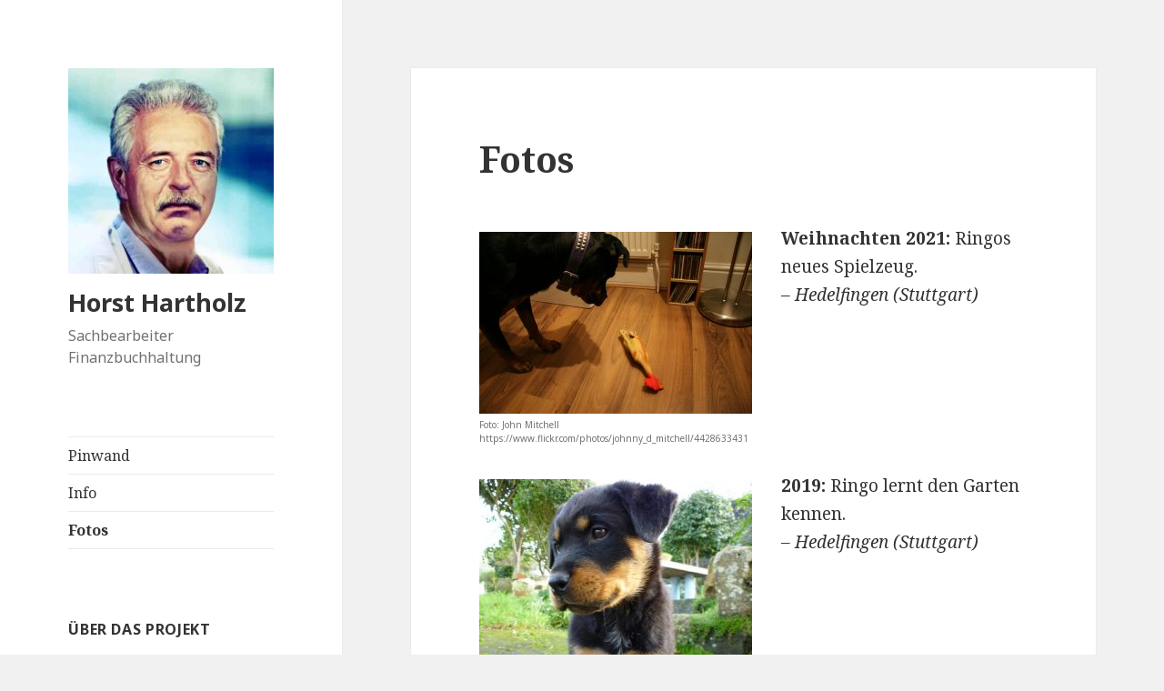

--- FILE ---
content_type: text/html; charset=UTF-8
request_url: http://www.hackdenhorst.de/fotos/
body_size: 6245
content:
<!DOCTYPE html>
<html lang="de" class="no-js">
<head>
	<meta charset="UTF-8">
	<meta name="viewport" content="width=device-width">
	<link rel="profile" href="http://gmpg.org/xfn/11">
	<link rel="pingback" href="http://www.hackdenhorst.de/xmlrpc.php">
	<!--[if lt IE 9]>
	<script src="http://www.hackdenhorst.de/wp-content/themes/twentyfifteen/js/html5.js"></script>
	<![endif]-->
	<script>(function(html){html.className = html.className.replace(/\bno-js\b/,'js')})(document.documentElement);</script>
<title>Fotos &#8211; Horst Hartholz</title>
<meta name='robots' content='max-image-preview:large' />
<link rel='dns-prefetch' href='//fonts.googleapis.com' />
<link href='https://fonts.gstatic.com' crossorigin rel='preconnect' />
<link rel="alternate" type="application/rss+xml" title="Horst Hartholz &raquo; Feed" href="http://www.hackdenhorst.de/feed/" />
<link rel="alternate" type="application/rss+xml" title="Horst Hartholz &raquo; Kommentar-Feed" href="http://www.hackdenhorst.de/comments/feed/" />
<script type="text/javascript">
window._wpemojiSettings = {"baseUrl":"https:\/\/s.w.org\/images\/core\/emoji\/14.0.0\/72x72\/","ext":".png","svgUrl":"https:\/\/s.w.org\/images\/core\/emoji\/14.0.0\/svg\/","svgExt":".svg","source":{"concatemoji":"http:\/\/www.hackdenhorst.de\/wp-includes\/js\/wp-emoji-release.min.js?ver=6.1.9"}};
/*! This file is auto-generated */
!function(e,a,t){var n,r,o,i=a.createElement("canvas"),p=i.getContext&&i.getContext("2d");function s(e,t){var a=String.fromCharCode,e=(p.clearRect(0,0,i.width,i.height),p.fillText(a.apply(this,e),0,0),i.toDataURL());return p.clearRect(0,0,i.width,i.height),p.fillText(a.apply(this,t),0,0),e===i.toDataURL()}function c(e){var t=a.createElement("script");t.src=e,t.defer=t.type="text/javascript",a.getElementsByTagName("head")[0].appendChild(t)}for(o=Array("flag","emoji"),t.supports={everything:!0,everythingExceptFlag:!0},r=0;r<o.length;r++)t.supports[o[r]]=function(e){if(p&&p.fillText)switch(p.textBaseline="top",p.font="600 32px Arial",e){case"flag":return s([127987,65039,8205,9895,65039],[127987,65039,8203,9895,65039])?!1:!s([55356,56826,55356,56819],[55356,56826,8203,55356,56819])&&!s([55356,57332,56128,56423,56128,56418,56128,56421,56128,56430,56128,56423,56128,56447],[55356,57332,8203,56128,56423,8203,56128,56418,8203,56128,56421,8203,56128,56430,8203,56128,56423,8203,56128,56447]);case"emoji":return!s([129777,127995,8205,129778,127999],[129777,127995,8203,129778,127999])}return!1}(o[r]),t.supports.everything=t.supports.everything&&t.supports[o[r]],"flag"!==o[r]&&(t.supports.everythingExceptFlag=t.supports.everythingExceptFlag&&t.supports[o[r]]);t.supports.everythingExceptFlag=t.supports.everythingExceptFlag&&!t.supports.flag,t.DOMReady=!1,t.readyCallback=function(){t.DOMReady=!0},t.supports.everything||(n=function(){t.readyCallback()},a.addEventListener?(a.addEventListener("DOMContentLoaded",n,!1),e.addEventListener("load",n,!1)):(e.attachEvent("onload",n),a.attachEvent("onreadystatechange",function(){"complete"===a.readyState&&t.readyCallback()})),(e=t.source||{}).concatemoji?c(e.concatemoji):e.wpemoji&&e.twemoji&&(c(e.twemoji),c(e.wpemoji)))}(window,document,window._wpemojiSettings);
</script>
<style type="text/css">
img.wp-smiley,
img.emoji {
	display: inline !important;
	border: none !important;
	box-shadow: none !important;
	height: 1em !important;
	width: 1em !important;
	margin: 0 0.07em !important;
	vertical-align: -0.1em !important;
	background: none !important;
	padding: 0 !important;
}
</style>
	<link rel='stylesheet' id='wp-block-library-css' href='http://www.hackdenhorst.de/wp-includes/css/dist/block-library/style.min.css?ver=6.1.9' type='text/css' media='all' />
<link rel='stylesheet' id='classic-theme-styles-css' href='http://www.hackdenhorst.de/wp-includes/css/classic-themes.min.css?ver=1' type='text/css' media='all' />
<style id='global-styles-inline-css' type='text/css'>
body{--wp--preset--color--black: #000000;--wp--preset--color--cyan-bluish-gray: #abb8c3;--wp--preset--color--white: #ffffff;--wp--preset--color--pale-pink: #f78da7;--wp--preset--color--vivid-red: #cf2e2e;--wp--preset--color--luminous-vivid-orange: #ff6900;--wp--preset--color--luminous-vivid-amber: #fcb900;--wp--preset--color--light-green-cyan: #7bdcb5;--wp--preset--color--vivid-green-cyan: #00d084;--wp--preset--color--pale-cyan-blue: #8ed1fc;--wp--preset--color--vivid-cyan-blue: #0693e3;--wp--preset--color--vivid-purple: #9b51e0;--wp--preset--gradient--vivid-cyan-blue-to-vivid-purple: linear-gradient(135deg,rgba(6,147,227,1) 0%,rgb(155,81,224) 100%);--wp--preset--gradient--light-green-cyan-to-vivid-green-cyan: linear-gradient(135deg,rgb(122,220,180) 0%,rgb(0,208,130) 100%);--wp--preset--gradient--luminous-vivid-amber-to-luminous-vivid-orange: linear-gradient(135deg,rgba(252,185,0,1) 0%,rgba(255,105,0,1) 100%);--wp--preset--gradient--luminous-vivid-orange-to-vivid-red: linear-gradient(135deg,rgba(255,105,0,1) 0%,rgb(207,46,46) 100%);--wp--preset--gradient--very-light-gray-to-cyan-bluish-gray: linear-gradient(135deg,rgb(238,238,238) 0%,rgb(169,184,195) 100%);--wp--preset--gradient--cool-to-warm-spectrum: linear-gradient(135deg,rgb(74,234,220) 0%,rgb(151,120,209) 20%,rgb(207,42,186) 40%,rgb(238,44,130) 60%,rgb(251,105,98) 80%,rgb(254,248,76) 100%);--wp--preset--gradient--blush-light-purple: linear-gradient(135deg,rgb(255,206,236) 0%,rgb(152,150,240) 100%);--wp--preset--gradient--blush-bordeaux: linear-gradient(135deg,rgb(254,205,165) 0%,rgb(254,45,45) 50%,rgb(107,0,62) 100%);--wp--preset--gradient--luminous-dusk: linear-gradient(135deg,rgb(255,203,112) 0%,rgb(199,81,192) 50%,rgb(65,88,208) 100%);--wp--preset--gradient--pale-ocean: linear-gradient(135deg,rgb(255,245,203) 0%,rgb(182,227,212) 50%,rgb(51,167,181) 100%);--wp--preset--gradient--electric-grass: linear-gradient(135deg,rgb(202,248,128) 0%,rgb(113,206,126) 100%);--wp--preset--gradient--midnight: linear-gradient(135deg,rgb(2,3,129) 0%,rgb(40,116,252) 100%);--wp--preset--duotone--dark-grayscale: url('#wp-duotone-dark-grayscale');--wp--preset--duotone--grayscale: url('#wp-duotone-grayscale');--wp--preset--duotone--purple-yellow: url('#wp-duotone-purple-yellow');--wp--preset--duotone--blue-red: url('#wp-duotone-blue-red');--wp--preset--duotone--midnight: url('#wp-duotone-midnight');--wp--preset--duotone--magenta-yellow: url('#wp-duotone-magenta-yellow');--wp--preset--duotone--purple-green: url('#wp-duotone-purple-green');--wp--preset--duotone--blue-orange: url('#wp-duotone-blue-orange');--wp--preset--font-size--small: 13px;--wp--preset--font-size--medium: 20px;--wp--preset--font-size--large: 36px;--wp--preset--font-size--x-large: 42px;--wp--preset--spacing--20: 0.44rem;--wp--preset--spacing--30: 0.67rem;--wp--preset--spacing--40: 1rem;--wp--preset--spacing--50: 1.5rem;--wp--preset--spacing--60: 2.25rem;--wp--preset--spacing--70: 3.38rem;--wp--preset--spacing--80: 5.06rem;}:where(.is-layout-flex){gap: 0.5em;}body .is-layout-flow > .alignleft{float: left;margin-inline-start: 0;margin-inline-end: 2em;}body .is-layout-flow > .alignright{float: right;margin-inline-start: 2em;margin-inline-end: 0;}body .is-layout-flow > .aligncenter{margin-left: auto !important;margin-right: auto !important;}body .is-layout-constrained > .alignleft{float: left;margin-inline-start: 0;margin-inline-end: 2em;}body .is-layout-constrained > .alignright{float: right;margin-inline-start: 2em;margin-inline-end: 0;}body .is-layout-constrained > .aligncenter{margin-left: auto !important;margin-right: auto !important;}body .is-layout-constrained > :where(:not(.alignleft):not(.alignright):not(.alignfull)){max-width: var(--wp--style--global--content-size);margin-left: auto !important;margin-right: auto !important;}body .is-layout-constrained > .alignwide{max-width: var(--wp--style--global--wide-size);}body .is-layout-flex{display: flex;}body .is-layout-flex{flex-wrap: wrap;align-items: center;}body .is-layout-flex > *{margin: 0;}:where(.wp-block-columns.is-layout-flex){gap: 2em;}.has-black-color{color: var(--wp--preset--color--black) !important;}.has-cyan-bluish-gray-color{color: var(--wp--preset--color--cyan-bluish-gray) !important;}.has-white-color{color: var(--wp--preset--color--white) !important;}.has-pale-pink-color{color: var(--wp--preset--color--pale-pink) !important;}.has-vivid-red-color{color: var(--wp--preset--color--vivid-red) !important;}.has-luminous-vivid-orange-color{color: var(--wp--preset--color--luminous-vivid-orange) !important;}.has-luminous-vivid-amber-color{color: var(--wp--preset--color--luminous-vivid-amber) !important;}.has-light-green-cyan-color{color: var(--wp--preset--color--light-green-cyan) !important;}.has-vivid-green-cyan-color{color: var(--wp--preset--color--vivid-green-cyan) !important;}.has-pale-cyan-blue-color{color: var(--wp--preset--color--pale-cyan-blue) !important;}.has-vivid-cyan-blue-color{color: var(--wp--preset--color--vivid-cyan-blue) !important;}.has-vivid-purple-color{color: var(--wp--preset--color--vivid-purple) !important;}.has-black-background-color{background-color: var(--wp--preset--color--black) !important;}.has-cyan-bluish-gray-background-color{background-color: var(--wp--preset--color--cyan-bluish-gray) !important;}.has-white-background-color{background-color: var(--wp--preset--color--white) !important;}.has-pale-pink-background-color{background-color: var(--wp--preset--color--pale-pink) !important;}.has-vivid-red-background-color{background-color: var(--wp--preset--color--vivid-red) !important;}.has-luminous-vivid-orange-background-color{background-color: var(--wp--preset--color--luminous-vivid-orange) !important;}.has-luminous-vivid-amber-background-color{background-color: var(--wp--preset--color--luminous-vivid-amber) !important;}.has-light-green-cyan-background-color{background-color: var(--wp--preset--color--light-green-cyan) !important;}.has-vivid-green-cyan-background-color{background-color: var(--wp--preset--color--vivid-green-cyan) !important;}.has-pale-cyan-blue-background-color{background-color: var(--wp--preset--color--pale-cyan-blue) !important;}.has-vivid-cyan-blue-background-color{background-color: var(--wp--preset--color--vivid-cyan-blue) !important;}.has-vivid-purple-background-color{background-color: var(--wp--preset--color--vivid-purple) !important;}.has-black-border-color{border-color: var(--wp--preset--color--black) !important;}.has-cyan-bluish-gray-border-color{border-color: var(--wp--preset--color--cyan-bluish-gray) !important;}.has-white-border-color{border-color: var(--wp--preset--color--white) !important;}.has-pale-pink-border-color{border-color: var(--wp--preset--color--pale-pink) !important;}.has-vivid-red-border-color{border-color: var(--wp--preset--color--vivid-red) !important;}.has-luminous-vivid-orange-border-color{border-color: var(--wp--preset--color--luminous-vivid-orange) !important;}.has-luminous-vivid-amber-border-color{border-color: var(--wp--preset--color--luminous-vivid-amber) !important;}.has-light-green-cyan-border-color{border-color: var(--wp--preset--color--light-green-cyan) !important;}.has-vivid-green-cyan-border-color{border-color: var(--wp--preset--color--vivid-green-cyan) !important;}.has-pale-cyan-blue-border-color{border-color: var(--wp--preset--color--pale-cyan-blue) !important;}.has-vivid-cyan-blue-border-color{border-color: var(--wp--preset--color--vivid-cyan-blue) !important;}.has-vivid-purple-border-color{border-color: var(--wp--preset--color--vivid-purple) !important;}.has-vivid-cyan-blue-to-vivid-purple-gradient-background{background: var(--wp--preset--gradient--vivid-cyan-blue-to-vivid-purple) !important;}.has-light-green-cyan-to-vivid-green-cyan-gradient-background{background: var(--wp--preset--gradient--light-green-cyan-to-vivid-green-cyan) !important;}.has-luminous-vivid-amber-to-luminous-vivid-orange-gradient-background{background: var(--wp--preset--gradient--luminous-vivid-amber-to-luminous-vivid-orange) !important;}.has-luminous-vivid-orange-to-vivid-red-gradient-background{background: var(--wp--preset--gradient--luminous-vivid-orange-to-vivid-red) !important;}.has-very-light-gray-to-cyan-bluish-gray-gradient-background{background: var(--wp--preset--gradient--very-light-gray-to-cyan-bluish-gray) !important;}.has-cool-to-warm-spectrum-gradient-background{background: var(--wp--preset--gradient--cool-to-warm-spectrum) !important;}.has-blush-light-purple-gradient-background{background: var(--wp--preset--gradient--blush-light-purple) !important;}.has-blush-bordeaux-gradient-background{background: var(--wp--preset--gradient--blush-bordeaux) !important;}.has-luminous-dusk-gradient-background{background: var(--wp--preset--gradient--luminous-dusk) !important;}.has-pale-ocean-gradient-background{background: var(--wp--preset--gradient--pale-ocean) !important;}.has-electric-grass-gradient-background{background: var(--wp--preset--gradient--electric-grass) !important;}.has-midnight-gradient-background{background: var(--wp--preset--gradient--midnight) !important;}.has-small-font-size{font-size: var(--wp--preset--font-size--small) !important;}.has-medium-font-size{font-size: var(--wp--preset--font-size--medium) !important;}.has-large-font-size{font-size: var(--wp--preset--font-size--large) !important;}.has-x-large-font-size{font-size: var(--wp--preset--font-size--x-large) !important;}
.wp-block-navigation a:where(:not(.wp-element-button)){color: inherit;}
:where(.wp-block-columns.is-layout-flex){gap: 2em;}
.wp-block-pullquote{font-size: 1.5em;line-height: 1.6;}
</style>
<link rel='stylesheet' id='twentyfifteen-fonts-css' href='https://fonts.googleapis.com/css?family=Noto+Sans%3A400italic%2C700italic%2C400%2C700%7CNoto+Serif%3A400italic%2C700italic%2C400%2C700%7CInconsolata%3A400%2C700&#038;subset=latin%2Clatin-ext' type='text/css' media='all' />
<link rel='stylesheet' id='genericons-css' href='http://www.hackdenhorst.de/wp-content/themes/twentyfifteen/genericons/genericons.css?ver=3.2' type='text/css' media='all' />
<link rel='stylesheet' id='twentyfifteen-style-css' href='http://www.hackdenhorst.de/wp-content/themes/twentyfifteen/style.css?ver=6.1.9' type='text/css' media='all' />
<!--[if lt IE 9]>
<link rel='stylesheet' id='twentyfifteen-ie-css' href='http://www.hackdenhorst.de/wp-content/themes/twentyfifteen/css/ie.css?ver=20141010' type='text/css' media='all' />
<![endif]-->
<!--[if lt IE 8]>
<link rel='stylesheet' id='twentyfifteen-ie7-css' href='http://www.hackdenhorst.de/wp-content/themes/twentyfifteen/css/ie7.css?ver=20141010' type='text/css' media='all' />
<![endif]-->
<script type='text/javascript' src='http://www.hackdenhorst.de/wp-includes/js/jquery/jquery.min.js?ver=3.6.1' id='jquery-core-js'></script>
<script type='text/javascript' src='http://www.hackdenhorst.de/wp-includes/js/jquery/jquery-migrate.min.js?ver=3.3.2' id='jquery-migrate-js'></script>
<link rel="https://api.w.org/" href="http://www.hackdenhorst.de/wp-json/" /><link rel="alternate" type="application/json" href="http://www.hackdenhorst.de/wp-json/wp/v2/pages/84" /><link rel="EditURI" type="application/rsd+xml" title="RSD" href="http://www.hackdenhorst.de/xmlrpc.php?rsd" />
<link rel="wlwmanifest" type="application/wlwmanifest+xml" href="http://www.hackdenhorst.de/wp-includes/wlwmanifest.xml" />
<meta name="generator" content="WordPress 6.1.9" />
<link rel="canonical" href="http://www.hackdenhorst.de/fotos/" />
<link rel='shortlink' href='http://www.hackdenhorst.de/?p=84' />
<link rel="alternate" type="application/json+oembed" href="http://www.hackdenhorst.de/wp-json/oembed/1.0/embed?url=http%3A%2F%2Fwww.hackdenhorst.de%2Ffotos%2F" />
<link rel="alternate" type="text/xml+oembed" href="http://www.hackdenhorst.de/wp-json/oembed/1.0/embed?url=http%3A%2F%2Fwww.hackdenhorst.de%2Ffotos%2F&#038;format=xml" />
<link rel="icon" href="http://www.hackdenhorst.de/wp-content/uploads/2018/05/H_favicon.png" sizes="32x32" />
<link rel="icon" href="http://www.hackdenhorst.de/wp-content/uploads/2018/05/H_favicon.png" sizes="192x192" />
<link rel="apple-touch-icon" href="http://www.hackdenhorst.de/wp-content/uploads/2018/05/H_favicon.png" />
<meta name="msapplication-TileImage" content="http://www.hackdenhorst.de/wp-content/uploads/2018/05/H_favicon.png" />
		<style type="text/css" id="wp-custom-css">
			.wp-caption-text {
	font-size: 10px
}		</style>
		</head>

<body class="page-template-default page page-id-84 wp-custom-logo">
<div id="page" class="hfeed site">
	<a class="skip-link screen-reader-text" href="#content">Springe zum Inhalt</a>

	<div id="sidebar" class="sidebar">
		<header id="masthead" class="site-header" role="banner">
			<div class="site-branding">
				<a href="http://www.hackdenhorst.de/" class="custom-logo-link" rel="home"><img width="248" height="248" src="http://www.hackdenhorst.de/wp-content/uploads/2018/05/cropped-Horst-Hartholz.jpg" class="custom-logo" alt="Horst Hartholz" decoding="async" srcset="http://www.hackdenhorst.de/wp-content/uploads/2018/05/cropped-Horst-Hartholz.jpg 248w, http://www.hackdenhorst.de/wp-content/uploads/2018/05/cropped-Horst-Hartholz-150x150.jpg 150w" sizes="(max-width: 248px) 100vw, 248px" /></a>						<p class="site-title"><a href="http://www.hackdenhorst.de/" rel="home">Horst Hartholz</a></p>
											<p class="site-description">Sachbearbeiter Finanzbuchhaltung</p>
									<button class="secondary-toggle">Menü und Widgets</button>
			</div><!-- .site-branding -->
		</header><!-- .site-header -->

			<div id="secondary" class="secondary">

					<nav id="site-navigation" class="main-navigation" role="navigation">
				<div class="menu-oberes-menue-container"><ul id="menu-oberes-menue" class="nav-menu"><li id="menu-item-18" class="menu-item menu-item-type-custom menu-item-object-custom menu-item-home menu-item-18"><a href="http://www.hackdenhorst.de/">Pinwand</a></li>
<li id="menu-item-21" class="menu-item menu-item-type-post_type menu-item-object-page menu-item-21"><a href="http://www.hackdenhorst.de/info/">Info</a></li>
<li id="menu-item-87" class="menu-item menu-item-type-post_type menu-item-object-page current-menu-item page_item page-item-84 current_page_item menu-item-87"><a href="http://www.hackdenhorst.de/fotos/" aria-current="page">Fotos</a></li>
</ul></div>			</nav><!-- .main-navigation -->
		
		
					<div id="widget-area" class="widget-area" role="complementary">
				<aside id="text-3" class="widget widget_text"><h2 class="widget-title">Über das Projekt</h2>			<div class="textwidget"><p>Horst Hartholz ist ein Fake-Profil, das für das medienpädagogische Projekt &#8222;Hack den Horst&#8220; angelegt wurde. Erfahre mehr über das Projekt im <a href="http://www.hackdenhorst.de/das-projekt/">Impressum.</a></p>
</div>
		</aside>			</div><!-- .widget-area -->
		
	</div><!-- .secondary -->

	</div><!-- .sidebar -->

	<div id="content" class="site-content">

	<div id="primary" class="content-area">
		<main id="main" class="site-main" role="main">

		
<article id="post-84" class="post-84 page type-page status-publish hentry">
	
	<header class="entry-header">
		<h1 class="entry-title">Fotos</h1>	</header><!-- .entry-header -->

	<div class="entry-content">
		<figure id="attachment_49" aria-describedby="caption-attachment-49" style="width: 300px" class="wp-caption alignleft"><img decoding="async" class="wp-image-49 size-medium" src="http://www.hackdenhorst.de/wp-content/uploads/2018/05/Ringo-300x200.jpg" alt="" width="300" height="200" srcset="http://www.hackdenhorst.de/wp-content/uploads/2018/05/Ringo-300x200.jpg 300w, http://www.hackdenhorst.de/wp-content/uploads/2018/05/Ringo-768x512.jpg 768w, http://www.hackdenhorst.de/wp-content/uploads/2018/05/Ringo.jpg 1024w" sizes="(max-width: 300px) 100vw, 300px" /><figcaption id="caption-attachment-49" class="wp-caption-text">Foto: John Mitchell https://www.flickr.com/photos/johnny_d_mitchell/4428633431</figcaption></figure>
<p><strong>Weihnachten 2021:</strong> Ringos neues Spielzeug.<br />
<em>– Hedelfingen (Stuttgart)</em></p>
<h3></h3>
<figure id="attachment_48" aria-describedby="caption-attachment-48" style="width: 300px" class="wp-caption alignleft"><img decoding="async" loading="lazy" class="wp-image-48 size-medium" src="http://www.hackdenhorst.de/wp-content/uploads/2018/05/Ringo-Baby-300x225.jpg" alt="" width="300" height="225" srcset="http://www.hackdenhorst.de/wp-content/uploads/2018/05/Ringo-Baby-300x225.jpg 300w, http://www.hackdenhorst.de/wp-content/uploads/2018/05/Ringo-Baby-768x576.jpg 768w, http://www.hackdenhorst.de/wp-content/uploads/2018/05/Ringo-Baby.jpg 1024w" sizes="(max-width: 300px) 100vw, 300px" /><figcaption id="caption-attachment-48" class="wp-caption-text">Foto: Mario Castro https://www.flickr.com/photos/-moc/4242079252/</figcaption></figure>
<p><strong>2019:</strong> Ringo lernt den Garten kennen.<br />
<em>– Hedelfingen (Stuttgart)</em></p>
<h3></h3>
<figure id="attachment_38" aria-describedby="caption-attachment-38" style="width: 225px" class="wp-caption alignleft"><img decoding="async" loading="lazy" class="wp-image-38 size-medium" src="http://www.hackdenhorst.de/wp-content/uploads/2018/05/Fahrad-Christian-225x300.jpg" alt="" width="225" height="300" srcset="http://www.hackdenhorst.de/wp-content/uploads/2018/05/Fahrad-Christian-225x300.jpg 225w, http://www.hackdenhorst.de/wp-content/uploads/2018/05/Fahrad-Christian.jpg 768w" sizes="(max-width: 225px) 100vw, 225px" /><figcaption id="caption-attachment-38" class="wp-caption-text">Foto: m_e_mccarron https://www.flickr.com/photos/8867046@N07/2614620913/in/photolist-4Z3BGV-f9xrAd</figcaption></figure>
<p><strong>Fahrradtour 2018: </strong>Mit Christian in den Alpen.<br />
<em>– Österreich</em></p>
<h3></h3>
<figure id="attachment_41" aria-describedby="caption-attachment-41" style="width: 300px" class="wp-caption alignleft"><img decoding="async" loading="lazy" class="wp-image-41 size-medium" src="http://www.hackdenhorst.de/wp-content/uploads/2018/05/Fahrrad-Fluss-300x225.jpg" alt="" width="300" height="225" srcset="http://www.hackdenhorst.de/wp-content/uploads/2018/05/Fahrrad-Fluss-300x225.jpg 300w, http://www.hackdenhorst.de/wp-content/uploads/2018/05/Fahrrad-Fluss-768x576.jpg 768w, http://www.hackdenhorst.de/wp-content/uploads/2018/05/Fahrrad-Fluss.jpg 1024w" sizes="(max-width: 300px) 100vw, 300px" /><figcaption id="caption-attachment-41" class="wp-caption-text">Foto: freezelight https://www.flickr.com/photos/63056612@N00/6164494005/</figcaption></figure>
<p><strong>Fahrradtour 2015: </strong>Blick auf die sonnige Landschaft von einer Brücke über den Inn.<br />
<em>– </em><em>Österreich</em></p>
<h3></h3>
<figure id="attachment_40" aria-describedby="caption-attachment-40" style="width: 300px" class="wp-caption alignleft"><img decoding="async" loading="lazy" class="wp-image-40 size-medium" src="http://www.hackdenhorst.de/wp-content/uploads/2018/05/Fahrrad-Christian-See-300x193.jpg" alt="" width="300" height="193" srcset="http://www.hackdenhorst.de/wp-content/uploads/2018/05/Fahrrad-Christian-See-300x193.jpg 300w, http://www.hackdenhorst.de/wp-content/uploads/2018/05/Fahrrad-Christian-See-768x494.jpg 768w, http://www.hackdenhorst.de/wp-content/uploads/2018/05/Fahrrad-Christian-See.jpg 1024w" sizes="(max-width: 300px) 100vw, 300px" /><figcaption id="caption-attachment-40" class="wp-caption-text">Foto: LeeAnne Adams https://www.flickr.com/photos/lolo/4898496352/</figcaption></figure>
<p><strong>Fahrradtour 2009: </strong>Christian bleibt tapfer, trotz schlechtem Wetter.<br />
<em>– Österreich</em></p>
			</div><!-- .entry-content -->

	
</article><!-- #post-## -->

		</main><!-- .site-main -->
	</div><!-- .content-area -->


	</div><!-- .site-content -->

	<footer id="colophon" class="site-footer" role="contentinfo">
		<div class="site-info">
						<a href="https://de.wordpress.org/">Stolz präsentiert von WordPress</a>
		</div><!-- .site-info -->
	</footer><!-- .site-footer -->

</div><!-- .site -->

<!-- Matomo --><script type="text/javascript">
(function () {
function initTracking() {
var _paq = window._paq = window._paq || [];
if (!window._paq.find || !window._paq.find(function (m) { return m[0] === "disableCookies"; })) {
	window._paq.push(["disableCookies"]);
}_paq.push(['trackPageView']);_paq.push(['enableLinkTracking']);_paq.push(['alwaysUseSendBeacon']);_paq.push(['setTrackerUrl', "\/\/www.hackdenhorst.de\/wp-content\/plugins\/matomo\/app\/matomo.php"]);_paq.push(['setSiteId', '1']);var d=document, g=d.createElement('script'), s=d.getElementsByTagName('script')[0];
g.type='text/javascript'; g.async=true; g.src="\/\/www.hackdenhorst.de\/wp-content\/uploads\/matomo\/matomo.js"; s.parentNode.insertBefore(g,s);
}
if (document.prerendering) {
	document.addEventListener('prerenderingchange', initTracking, {once: true});
} else {
	initTracking();
}
})();
</script>
<!-- End Matomo Code --><script type='text/javascript' src='http://www.hackdenhorst.de/wp-content/themes/twentyfifteen/js/skip-link-focus-fix.js?ver=20141010' id='twentyfifteen-skip-link-focus-fix-js'></script>
<script type='text/javascript' id='twentyfifteen-script-js-extra'>
/* <![CDATA[ */
var screenReaderText = {"expand":"<span class=\"screen-reader-text\">Untermen\u00fc anzeigen<\/span>","collapse":"<span class=\"screen-reader-text\">Untermen\u00fc verbergen<\/span>"};
/* ]]> */
</script>
<script type='text/javascript' src='http://www.hackdenhorst.de/wp-content/themes/twentyfifteen/js/functions.js?ver=20150330' id='twentyfifteen-script-js'></script>

</body>
</html>
